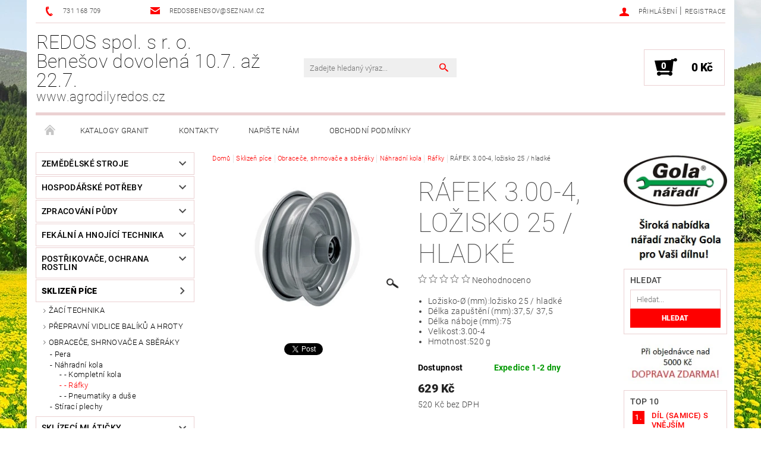

--- FILE ---
content_type: text/html; charset=utf-8
request_url: https://www.agrodilyredos.cz/rafky/rafek-3-00-4--lozisko-25-hladke/
body_size: 25461
content:
<!DOCTYPE html>
<html id="css" xml:lang='cs' lang='cs' class="external-fonts-loaded">
    <head>
        <link rel="preconnect" href="https://cdn.myshoptet.com" /><link rel="dns-prefetch" href="https://cdn.myshoptet.com" /><link rel="preload" href="https://cdn.myshoptet.com/prj/dist/master/cms/libs/jquery/jquery-1.11.3.min.js" as="script" />        <script>
dataLayer = [];
dataLayer.push({'shoptet' : {
    "pageId": 1285,
    "pageType": "productDetail",
    "currency": "CZK",
    "currencyInfo": {
        "decimalSeparator": ",",
        "exchangeRate": 1,
        "priceDecimalPlaces": 0,
        "symbol": "K\u010d",
        "symbolLeft": 0,
        "thousandSeparator": " "
    },
    "language": "cs",
    "projectId": 89006,
    "product": {
        "id": 5080,
        "guid": "8e26893c-2d55-11e6-8a3b-0cc47a6c92bc",
        "hasVariants": false,
        "codes": [
            {
                "code": 81000021
            }
        ],
        "code": "81000021",
        "name": "R\u00c1FEK 3.00-4, lo\u017eisko 25 \/ hladk\u00e9",
        "appendix": "",
        "weight": 0,
        "manufacturer": "Granit",
        "manufacturerGuid": "1EF53322E58D619AA0F4DA0BA3DED3EE",
        "currentCategory": "Sklize\u0148 p\u00edce | Obrace\u010de, shrnova\u010de a sb\u011br\u00e1ky | N\u00e1hradn\u00ed kola | R\u00e1fky",
        "currentCategoryGuid": "bc087c1a-2d52-11e6-8a3b-0cc47a6c92bc",
        "defaultCategory": "Sklize\u0148 p\u00edce | Obrace\u010de, shrnova\u010de a sb\u011br\u00e1ky | N\u00e1hradn\u00ed kola | R\u00e1fky",
        "defaultCategoryGuid": "bc087c1a-2d52-11e6-8a3b-0cc47a6c92bc",
        "currency": "CZK",
        "priceWithVat": 629
    },
    "cartInfo": {
        "id": null,
        "freeShipping": false,
        "freeShippingFrom": 5000,
        "leftToFreeGift": {
            "formattedPrice": "0 K\u010d",
            "priceLeft": 0
        },
        "freeGift": false,
        "leftToFreeShipping": {
            "priceLeft": 5000,
            "dependOnRegion": 0,
            "formattedPrice": "5 000 K\u010d"
        },
        "discountCoupon": [],
        "getNoBillingShippingPrice": {
            "withoutVat": 0,
            "vat": 0,
            "withVat": 0
        },
        "cartItems": [],
        "taxMode": "ORDINARY"
    },
    "cart": [],
    "customer": {
        "priceRatio": 1,
        "priceListId": 1,
        "groupId": null,
        "registered": false,
        "mainAccount": false
    }
}});
</script>

        <meta http-equiv="content-type" content="text/html; charset=utf-8" />
        <title>RÁFEK 3.00-4, ložisko 25 / hladké - REDOS spol. s r. o. Benešov dovolená 10.7. až 22.7.</title>

        <meta name="viewport" content="width=device-width, initial-scale=1.0" />
        <meta name="format-detection" content="telephone=no" />

        
            <meta property="og:type" content="website"><meta property="og:site_name" content="agrodilyredos.cz"><meta property="og:url" content="https://www.agrodilyredos.cz/rafky/rafek-3-00-4--lozisko-25-hladke/"><meta property="og:title" content="RÁFEK 3.00-4, ložisko 25 / hladké - REDOS spol. s r. o. Benešov dovolená 10.7. až 22.7."><meta name="author" content="REDOS spol. s r. o. Benešov dovolená 10.7. až 22.7."><meta name="web_author" content="Shoptet.cz"><meta name="dcterms.rightsHolder" content="www.agrodilyredos.cz"><meta name="robots" content="index,follow"><meta property="og:description" content="RÁFEK 3.00-4, ložisko 25 / hladké. 
Ložisko-Ø (mm):ložisko 25 / hladké
Délka zapuštění (mm):37,5/ 37,5
Délka náboje (mm):75
Velikost:3.00-4
Hmotnost:520 g
"><meta name="description" content="RÁFEK 3.00-4, ložisko 25 / hladké. 
Ložisko-Ø (mm):ložisko 25 / hladké
Délka zapuštění (mm):37,5/ 37,5
Délka náboje (mm):75
Velikost:3.00-4
Hmotnost:520 g
"><meta name="google-site-verification" content="_-31TB721_eyVAwZQZw6glq0sfw4fM1JozWy3pIWtlw"><meta property="og:image" content="https://cdn.myshoptet.com/usr/www.agrodilyredos.cz/user/shop/big/5080_rafek-3-00-4--lozisko-25-hladke.jpg?64006891"><meta property="product:price:amount" content="629"><meta property="product:price:currency" content="CZK">
        


        
        <noscript>
            <style media="screen">
                #category-filter-hover {
                    display: block !important;
                }
            </style>
        </noscript>
        
    <link href="https://cdn.myshoptet.com/prj/dist/master/cms/templates/frontend_templates/shared/css/font-face/roboto.css" rel="stylesheet"><link href="https://cdn.myshoptet.com/prj/dist/master/shop/dist/font-shoptet-05.css.5fd2e4de7b3b9cde3d11.css" rel="stylesheet">    <script>
        var oldBrowser = false;
    </script>
    <!--[if lt IE 9]>
        <script src="https://cdnjs.cloudflare.com/ajax/libs/html5shiv/3.7.3/html5shiv.js"></script>
        <script>
            var oldBrowser = '<strong>Upozornění!</strong> Používáte zastaralý prohlížeč, který již není podporován. Prosím <a href="https://www.whatismybrowser.com/" target="_blank" rel="nofollow">aktualizujte svůj prohlížeč</a> a zvyšte své UX.';
        </script>
    <![endif]-->

        <style>:root {--color-primary: #fe0000;--color-primary-h: 0;--color-primary-s: 100%;--color-primary-l: 50%;--color-primary-hover: #484848;--color-primary-hover-h: 0;--color-primary-hover-s: 0%;--color-primary-hover-l: 28%;--color-secondary: #000000;--color-secondary-h: 0;--color-secondary-s: 0%;--color-secondary-l: 0%;--color-secondary-hover: #ebd1d2;--color-secondary-hover-h: 358;--color-secondary-hover-s: 39%;--color-secondary-hover-l: 87%;--color-tertiary: #000000;--color-tertiary-h: 0;--color-tertiary-s: 0%;--color-tertiary-l: 0%;--color-tertiary-hover: #000000;--color-tertiary-hover-h: 0;--color-tertiary-hover-s: 0%;--color-tertiary-hover-l: 0%;--color-header-background: #ffffff;--template-font: "Roboto";--template-headings-font: "Roboto";--header-background-url: url("[data-uri]");--cookies-notice-background: #1A1937;--cookies-notice-color: #F8FAFB;--cookies-notice-button-hover: #f5f5f5;--cookies-notice-link-hover: #27263f;--templates-update-management-preview-mode-content: "Náhled aktualizací šablony je aktivní pro váš prohlížeč."}</style>

        <style>:root {--logo-x-position: 0px;--logo-y-position: 0px;--front-image-x-position: 0px;--front-image-y-position: 0px;}</style>

        <link href="https://cdn.myshoptet.com/prj/dist/master/shop/dist/main-05.css.1b62aa3d069f1dba0ebf.css" rel="stylesheet" media="screen" />

        <link rel="stylesheet" href="https://cdn.myshoptet.com/prj/dist/master/cms/templates/frontend_templates/_/css/print.css" media="print" />
                            <link rel="shortcut icon" href="/favicon.ico" type="image/x-icon" />
                                    <link rel="canonical" href="https://www.agrodilyredos.cz/rafky/rafek-3-00-4--lozisko-25-hladke/" />
        
        
        
        
                
                            <style>
                    /* custom background */
                    #main-wrapper {
                                                                            background-position: top center !important;
                            background-repeat: no-repeat !important;
                                                                            background-attachment: fixed !important;
                                                                            background-image: url('https://cdn.myshoptet.com/usr/www.agrodilyredos.cz/user/frontend_backgrounds/xy.jpg') !important;
                                            }
                </style>
                    
                <script>var shoptet = shoptet || {};shoptet.abilities = {"about":{"generation":2,"id":"05"},"config":{"category":{"product":{"image_size":"detail_alt_1"}},"navigation_breakpoint":991,"number_of_active_related_products":2,"product_slider":{"autoplay":false,"autoplay_speed":3000,"loop":true,"navigation":true,"pagination":true,"shadow_size":0}},"elements":{"recapitulation_in_checkout":true},"feature":{"directional_thumbnails":false,"extended_ajax_cart":false,"extended_search_whisperer":false,"fixed_header":false,"images_in_menu":false,"product_slider":false,"simple_ajax_cart":true,"smart_labels":false,"tabs_accordion":false,"tabs_responsive":false,"top_navigation_menu":false,"user_action_fullscreen":false}};shoptet.design = {"template":{"name":"Rock","colorVariant":"Five"},"layout":{"homepage":"catalog3","subPage":"catalog3","productDetail":"catalog3"},"colorScheme":{"conversionColor":"#000000","conversionColorHover":"#ebd1d2","color1":"#fe0000","color2":"#484848","color3":"#000000","color4":"#000000"},"fonts":{"heading":"Roboto","text":"Roboto"},"header":{"backgroundImage":"https:\/\/www.agrodilyredos.czdata:image\/gif;base64,R0lGODlhAQABAIAAAAAAAP\/\/\/yH5BAEAAAAALAAAAAABAAEAAAIBRAA7","image":null,"logo":null,"color":"#ffffff"},"background":{"enabled":true,"color":{"enabled":false,"color":"#cbcefb"},"image":{"url":"https:\/\/www.agrodilyredos.czuser\/frontend_backgrounds\/xy.jpg","attachment":"fixed","position":"center"}}};shoptet.config = {};shoptet.events = {};shoptet.runtime = {};shoptet.content = shoptet.content || {};shoptet.updates = {};shoptet.messages = [];shoptet.messages['lightboxImg'] = "Obrázek";shoptet.messages['lightboxOf'] = "z";shoptet.messages['more'] = "Více";shoptet.messages['cancel'] = "Zrušit";shoptet.messages['removedItem'] = "Položka byla odstraněna z košíku.";shoptet.messages['discountCouponWarning'] = "Zapomněli jste uplatnit slevový kupón. Pro pokračování jej uplatněte pomocí tlačítka vedle vstupního pole, nebo jej smažte.";shoptet.messages['charsNeeded'] = "Prosím, použijte minimálně 3 znaky!";shoptet.messages['invalidCompanyId'] = "Neplané IČ, povoleny jsou pouze číslice";shoptet.messages['needHelp'] = "Potřebujete pomoc?";shoptet.messages['showContacts'] = "Zobrazit kontakty";shoptet.messages['hideContacts'] = "Skrýt kontakty";shoptet.messages['ajaxError'] = "Došlo k chybě; obnovte prosím stránku a zkuste to znovu.";shoptet.messages['variantWarning'] = "Zvolte prosím variantu produktu.";shoptet.messages['chooseVariant'] = "Zvolte variantu";shoptet.messages['unavailableVariant'] = "Tato varianta není dostupná a není možné ji objednat.";shoptet.messages['withVat'] = "včetně DPH";shoptet.messages['withoutVat'] = "bez DPH";shoptet.messages['toCart'] = "Do košíku";shoptet.messages['emptyCart'] = "Prázdný košík";shoptet.messages['change'] = "Změnit";shoptet.messages['chosenBranch'] = "Zvolená pobočka";shoptet.messages['validatorRequired'] = "Povinné pole";shoptet.messages['validatorEmail'] = "Prosím vložte platnou e-mailovou adresu";shoptet.messages['validatorUrl'] = "Prosím vložte platnou URL adresu";shoptet.messages['validatorDate'] = "Prosím vložte platné datum";shoptet.messages['validatorNumber'] = "Vložte číslo";shoptet.messages['validatorDigits'] = "Prosím vložte pouze číslice";shoptet.messages['validatorCheckbox'] = "Zadejte prosím všechna povinná pole";shoptet.messages['validatorConsent'] = "Bez souhlasu nelze odeslat.";shoptet.messages['validatorPassword'] = "Hesla se neshodují";shoptet.messages['validatorInvalidPhoneNumber'] = "Vyplňte prosím platné telefonní číslo bez předvolby.";shoptet.messages['validatorInvalidPhoneNumberSuggestedRegion'] = "Neplatné číslo — navržený region: %1";shoptet.messages['validatorInvalidCompanyId'] = "Neplatné IČ, musí být ve tvaru jako %1";shoptet.messages['validatorFullName'] = "Nezapomněli jste příjmení?";shoptet.messages['validatorHouseNumber'] = "Prosím zadejte správné číslo domu";shoptet.messages['validatorZipCode'] = "Zadané PSČ neodpovídá zvolené zemi";shoptet.messages['validatorShortPhoneNumber'] = "Telefonní číslo musí mít min. 8 znaků";shoptet.messages['choose-personal-collection'] = "Prosím vyberte místo doručení u osobního odběru, není zvoleno.";shoptet.messages['choose-external-shipping'] = "Upřesněte prosím vybraný způsob dopravy";shoptet.messages['choose-ceska-posta'] = "Pobočka České Pošty není určena, zvolte prosím některou";shoptet.messages['choose-hupostPostaPont'] = "Pobočka Maďarské pošty není vybrána, zvolte prosím nějakou";shoptet.messages['choose-postSk'] = "Pobočka Slovenské pošty není zvolena, vyberte prosím některou";shoptet.messages['choose-ulozenka'] = "Pobočka Uloženky nebyla zvolena, prosím vyberte některou";shoptet.messages['choose-zasilkovna'] = "Pobočka Zásilkovny nebyla zvolena, prosím vyberte některou";shoptet.messages['choose-ppl-cz'] = "Pobočka PPL ParcelShop nebyla vybrána, vyberte prosím jednu";shoptet.messages['choose-glsCz'] = "Pobočka GLS ParcelShop nebyla zvolena, prosím vyberte některou";shoptet.messages['choose-dpd-cz'] = "Ani jedna z poboček služby DPD Parcel Shop nebyla zvolená, prosím vyberte si jednu z možností.";shoptet.messages['watchdogType'] = "Je zapotřebí vybrat jednu z možností u sledování produktu.";shoptet.messages['watchdog-consent-required'] = "Musíte zaškrtnout všechny povinné souhlasy";shoptet.messages['watchdogEmailEmpty'] = "Prosím vyplňte e-mail";shoptet.messages['privacyPolicy'] = 'Musíte souhlasit s ochranou osobních údajů';shoptet.messages['amountChanged'] = '(množství bylo změněno)';shoptet.messages['unavailableCombination'] = 'Není k dispozici v této kombinaci';shoptet.messages['specifyShippingMethod'] = 'Upřesněte dopravu';shoptet.messages['PIScountryOptionMoreBanks'] = 'Možnost platby z %1 bank';shoptet.messages['PIScountryOptionOneBank'] = 'Možnost platby z 1 banky';shoptet.messages['PIScurrencyInfoCZK'] = 'V měně CZK lze zaplatit pouze prostřednictvím českých bank.';shoptet.messages['PIScurrencyInfoHUF'] = 'V měně HUF lze zaplatit pouze prostřednictvím maďarských bank.';shoptet.messages['validatorVatIdWaiting'] = "Ověřujeme";shoptet.messages['validatorVatIdValid'] = "Ověřeno";shoptet.messages['validatorVatIdInvalid'] = "DIČ se nepodařilo ověřit, i přesto můžete objednávku dokončit";shoptet.messages['validatorVatIdInvalidOrderForbid'] = "Zadané DIČ nelze nyní ověřit, protože služba ověřování je dočasně nedostupná. Zkuste opakovat zadání později, nebo DIČ vymažte s vaši objednávku dokončete v režimu OSS. Případně kontaktujte prodejce.";shoptet.messages['validatorVatIdInvalidOssRegime'] = "Zadané DIČ nemůže být ověřeno, protože služba ověřování je dočasně nedostupná. Vaše objednávka bude dokončena v režimu OSS. Případně kontaktujte prodejce.";shoptet.messages['previous'] = "Předchozí";shoptet.messages['next'] = "Následující";shoptet.messages['close'] = "Zavřít";shoptet.messages['imageWithoutAlt'] = "Tento obrázek nemá popisek";shoptet.messages['newQuantity'] = "Nové množství:";shoptet.messages['currentQuantity'] = "Aktuální množství:";shoptet.messages['quantityRange'] = "Prosím vložte číslo v rozmezí %1 a %2";shoptet.messages['skipped'] = "Přeskočeno";shoptet.messages.validator = {};shoptet.messages.validator.nameRequired = "Zadejte jméno a příjmení.";shoptet.messages.validator.emailRequired = "Zadejte e-mailovou adresu (např. jan.novak@example.com).";shoptet.messages.validator.phoneRequired = "Zadejte telefonní číslo.";shoptet.messages.validator.messageRequired = "Napište komentář.";shoptet.messages.validator.descriptionRequired = shoptet.messages.validator.messageRequired;shoptet.messages.validator.captchaRequired = "Vyplňte bezpečnostní kontrolu.";shoptet.messages.validator.consentsRequired = "Potvrďte svůj souhlas.";shoptet.messages.validator.scoreRequired = "Zadejte počet hvězdiček.";shoptet.messages.validator.passwordRequired = "Zadejte heslo, které bude obsahovat min. 4 znaky.";shoptet.messages.validator.passwordAgainRequired = shoptet.messages.validator.passwordRequired;shoptet.messages.validator.currentPasswordRequired = shoptet.messages.validator.passwordRequired;shoptet.messages.validator.birthdateRequired = "Zadejte datum narození.";shoptet.messages.validator.billFullNameRequired = "Zadejte jméno a příjmení.";shoptet.messages.validator.deliveryFullNameRequired = shoptet.messages.validator.billFullNameRequired;shoptet.messages.validator.billStreetRequired = "Zadejte název ulice.";shoptet.messages.validator.deliveryStreetRequired = shoptet.messages.validator.billStreetRequired;shoptet.messages.validator.billHouseNumberRequired = "Zadejte číslo domu.";shoptet.messages.validator.deliveryHouseNumberRequired = shoptet.messages.validator.billHouseNumberRequired;shoptet.messages.validator.billZipRequired = "Zadejte PSČ.";shoptet.messages.validator.deliveryZipRequired = shoptet.messages.validator.billZipRequired;shoptet.messages.validator.billCityRequired = "Zadejte název města.";shoptet.messages.validator.deliveryCityRequired = shoptet.messages.validator.billCityRequired;shoptet.messages.validator.companyIdRequired = "Zadejte IČ.";shoptet.messages.validator.vatIdRequired = "Zadejte DIČ.";shoptet.messages.validator.billCompanyRequired = "Zadejte název společnosti.";shoptet.messages['loading'] = "Načítám…";shoptet.messages['stillLoading'] = "Stále načítám…";shoptet.messages['loadingFailed'] = "Načtení se nezdařilo. Zkuste to znovu.";shoptet.messages['productsSorted'] = "Produkty seřazeny.";shoptet.messages['formLoadingFailed'] = "Formulář se nepodařilo načíst. Zkuste to prosím znovu.";shoptet.messages.moreInfo = "Více informací";shoptet.config.orderingProcess = {active: false,step: false};shoptet.config.documentsRounding = '3';shoptet.config.documentPriceDecimalPlaces = '0';shoptet.config.thousandSeparator = ' ';shoptet.config.decSeparator = ',';shoptet.config.decPlaces = '0';shoptet.config.decPlacesSystemDefault = '2';shoptet.config.currencySymbol = 'Kč';shoptet.config.currencySymbolLeft = '0';shoptet.config.defaultVatIncluded = 1;shoptet.config.defaultProductMaxAmount = 9999;shoptet.config.inStockAvailabilityId = -1;shoptet.config.defaultProductMaxAmount = 9999;shoptet.config.inStockAvailabilityId = -1;shoptet.config.cartActionUrl = '/action/Cart';shoptet.config.advancedOrderUrl = '/action/Cart/GetExtendedOrder/';shoptet.config.cartContentUrl = '/action/Cart/GetCartContent/';shoptet.config.stockAmountUrl = '/action/ProductStockAmount/';shoptet.config.addToCartUrl = '/action/Cart/addCartItem/';shoptet.config.removeFromCartUrl = '/action/Cart/deleteCartItem/';shoptet.config.updateCartUrl = '/action/Cart/setCartItemAmount/';shoptet.config.addDiscountCouponUrl = '/action/Cart/addDiscountCoupon/';shoptet.config.setSelectedGiftUrl = '/action/Cart/setSelectedGift/';shoptet.config.rateProduct = '/action/ProductDetail/RateProduct/';shoptet.config.customerDataUrl = '/action/OrderingProcess/step2CustomerAjax/';shoptet.config.registerUrl = '/registrace/';shoptet.config.agreementCookieName = 'site-agreement';shoptet.config.cookiesConsentUrl = '/action/CustomerCookieConsent/';shoptet.config.cookiesConsentIsActive = 0;shoptet.config.cookiesConsentOptAnalytics = 'analytics';shoptet.config.cookiesConsentOptPersonalisation = 'personalisation';shoptet.config.cookiesConsentOptNone = 'none';shoptet.config.cookiesConsentRefuseDuration = 7;shoptet.config.cookiesConsentName = 'CookiesConsent';shoptet.config.agreementCookieExpire = 30;shoptet.config.cookiesConsentSettingsUrl = '/cookies-settings/';shoptet.config.fonts = {"google":{"attributes":"100,300,400,500,700,900:latin-ext","families":["Roboto"],"urls":["https:\/\/cdn.myshoptet.com\/prj\/dist\/master\/cms\/templates\/frontend_templates\/shared\/css\/font-face\/roboto.css"]},"custom":{"families":["shoptet"],"urls":["https:\/\/cdn.myshoptet.com\/prj\/dist\/master\/shop\/dist\/font-shoptet-05.css.5fd2e4de7b3b9cde3d11.css"]}};shoptet.config.mobileHeaderVersion = '1';shoptet.config.fbCAPIEnabled = false;shoptet.config.fbPixelEnabled = false;shoptet.config.fbCAPIUrl = '/action/FacebookCAPI/';shoptet.config.initApplePaySdk = false;shoptet.content.regexp = /strana-[0-9]+[\/]/g;shoptet.content.colorboxHeader = '<div class="colorbox-html-content">';shoptet.content.colorboxFooter = '</div>';shoptet.customer = {};shoptet.csrf = shoptet.csrf || {};shoptet.csrf.token = 'csrf_zJNccUQB5cafb4ce2b544ccc';shoptet.csrf.invalidTokenModal = '<div><h2>Přihlaste se prosím znovu</h2><p>Omlouváme se, ale Váš CSRF token pravděpodobně vypršel. Abychom mohli udržet Vaši bezpečnost na co největší úrovni potřebujeme, abyste se znovu přihlásili.</p><p>Děkujeme za pochopení.</p><div><a href="/login/?backTo=%2Frafky%2Frafek-3-00-4--lozisko-25-hladke%2F">Přihlášení</a></div></div> ';shoptet.csrf.formsSelector = 'csrf-enabled';shoptet.csrf.submitListener = true;shoptet.csrf.validateURL = '/action/ValidateCSRFToken/Index/';shoptet.csrf.refreshURL = '/action/RefreshCSRFTokenNew/Index/';shoptet.csrf.enabled = true;shoptet.config.googleAnalytics ||= {};shoptet.config.googleAnalytics.isGa4Enabled = true;shoptet.config.googleAnalytics.route ||= {};shoptet.config.googleAnalytics.route.ua = "UA";shoptet.config.googleAnalytics.route.ga4 = "GA4";shoptet.config.ums_a11y_category_page = true;shoptet.config.discussion_rating_forms = false;shoptet.config.ums_forms_redesign = false;shoptet.config.showPriceWithoutVat = '';shoptet.config.ums_a11y_login = true;</script>
        <script src="https://cdn.myshoptet.com/prj/dist/master/cms/libs/jquery/jquery-1.11.3.min.js"></script><script src="https://cdn.myshoptet.com/prj/dist/master/cms/libs/jquery/jquery-migrate-1.4.1.min.js"></script><script src="https://cdn.myshoptet.com/prj/dist/master/cms/libs/jquery/jquery-ui-1.8.24.min.js"></script>
    <script src="https://cdn.myshoptet.com/prj/dist/master/shop/dist/main-05.js.8c719cec2608516bd9d7.js"></script>
<script src="https://cdn.myshoptet.com/prj/dist/master/shop/dist/shared-2g.js.3c6f47c67255a0981723.js"></script><script src="https://cdn.myshoptet.com/prj/dist/master/cms/libs/jqueryui/i18n/datepicker-cs.js"></script><script>if (window.self !== window.top) {const script = document.createElement('script');script.type = 'module';script.src = "https://cdn.myshoptet.com/prj/dist/master/shop/dist/editorPreview.js.e7168e827271d1c16a1d.js";document.body.appendChild(script);}</script>        <script>
            jQuery.extend(jQuery.cybergenicsFormValidator.messages, {
                required: "Povinné pole",
                email: "Prosím vložte platnou e-mailovou adresu",
                url: "Prosím vložte platnou URL adresu",
                date: "Prosím vložte platné datum",
                number: "Vložte číslo",
                digits: "Prosím vložte pouze číslice",
                checkbox: "Zadejte prosím všechna povinná pole",
                validatorConsent: "Bez souhlasu nelze odeslat.",
                password: "Hesla se neshodují",
                invalidPhoneNumber: "Vyplňte prosím platné telefonní číslo bez předvolby.",
                invalidCompanyId: 'Nevalidní IČ, musí mít přesně 8 čísel (před kratší IČ lze dát nuly)',
                fullName: "Nezapomněli jste příjmení?",
                zipCode: "Zadané PSČ neodpovídá zvolené zemi",
                houseNumber: "Prosím zadejte správné číslo domu",
                shortPhoneNumber: "Telefonní číslo musí mít min. 8 znaků",
                privacyPolicy: "Musíte souhlasit s ochranou osobních údajů"
            });
        </script>
                                    
                
        
        <!-- User include -->
                
        <!-- /User include -->
                                <!-- Global site tag (gtag.js) - Google Analytics -->
    <script async src="https://www.googletagmanager.com/gtag/js?id=UA-77379548-1"></script>
    <script>
        
        window.dataLayer = window.dataLayer || [];
        function gtag(){dataLayer.push(arguments);}
        

        
        gtag('js', new Date());

                gtag('config', 'UA-77379548-1', { 'groups': "UA" });
        
        
                gtag('config', 'AW-860564060');
        
        
        
        
        
        
                gtag('set', 'currency', 'CZK');

        gtag('event', 'view_item', {
            "send_to": "UA",
            "items": [
                {
                    "id": "81000021",
                    "name": "R\u00c1FEK 3.00-4, lo\u017eisko 25 \/ hladk\u00e9",
                    "category": "Sklize\u0148 p\u00edce \/ Obrace\u010de, shrnova\u010de a sb\u011br\u00e1ky \/ N\u00e1hradn\u00ed kola \/ R\u00e1fky",
                                        "brand": "Granit",
                                                            "price": 520
                }
            ]
        });
        
        
        
        
        
        
        
        
        
        
        
        
        document.addEventListener('DOMContentLoaded', function() {
            if (typeof shoptet.tracking !== 'undefined') {
                for (var id in shoptet.tracking.bannersList) {
                    gtag('event', 'view_promotion', {
                        "send_to": "UA",
                        "promotions": [
                            {
                                "id": shoptet.tracking.bannersList[id].id,
                                "name": shoptet.tracking.bannersList[id].name,
                                "position": shoptet.tracking.bannersList[id].position
                            }
                        ]
                    });
                }
            }

            shoptet.consent.onAccept(function(agreements) {
                if (agreements.length !== 0) {
                    console.debug('gtag consent accept');
                    var gtagConsentPayload =  {
                        'ad_storage': agreements.includes(shoptet.config.cookiesConsentOptPersonalisation)
                            ? 'granted' : 'denied',
                        'analytics_storage': agreements.includes(shoptet.config.cookiesConsentOptAnalytics)
                            ? 'granted' : 'denied',
                                                                                                'ad_user_data': agreements.includes(shoptet.config.cookiesConsentOptPersonalisation)
                            ? 'granted' : 'denied',
                        'ad_personalization': agreements.includes(shoptet.config.cookiesConsentOptPersonalisation)
                            ? 'granted' : 'denied',
                        };
                    console.debug('update consent data', gtagConsentPayload);
                    gtag('consent', 'update', gtagConsentPayload);
                    dataLayer.push(
                        { 'event': 'update_consent' }
                    );
                }
            });
        });
    </script>

                
                                <script>
    (function(t, r, a, c, k, i, n, g) { t['ROIDataObject'] = k;
    t[k]=t[k]||function(){ (t[k].q=t[k].q||[]).push(arguments) },t[k].c=i;n=r.createElement(a),
    g=r.getElementsByTagName(a)[0];n.async=1;n.src=c;g.parentNode.insertBefore(n,g)
    })(window, document, 'script', '//www.heureka.cz/ocm/sdk.js?source=shoptet&version=2&page=product_detail', 'heureka', 'cz');

    heureka('set_user_consent', 1);
</script>
                    </head>
    <body class="desktop id-1285 in-rafky template-05 type-product type-detail page-detail ajax-add-to-cart">
    
        <div id="fb-root"></div>
        <script>
            window.fbAsyncInit = function() {
                FB.init({
                    autoLogAppEvents : true,
                    xfbml            : true,
                    version          : 'v24.0'
                });
            };
        </script>
        <script async defer crossorigin="anonymous" src="https://connect.facebook.net/cs_CZ/sdk.js#xfbml=1&version=v24.0"></script>
    
        
    
    <div id="main-wrapper">
        <div id="main-wrapper-in" class="large-12 medium-12 small-12">
            <div id="main" class="large-12 medium-12 small-12 row">

                

                <div id="header" class="large-12 medium-12 small-12 columns">
                    <header id="header-in" class="large-12 medium-12 small-12 row collapse">
                        
<div class="row header-info">
        
        <div class="large-4 medium-6 small-12 columns">

            <div class="row collapse header-contacts">
                                                                                        <div class="large-6 medium-6 small-6 header-phone columns left">
                        <a href="tel:731168709" title="Telefon"><span>731 168 709</span></a>
                    </div>
                                                    <div class="large-6 medium-6 small-6 header-email columns left">
                                                    <a href="mailto:redosbenesov@seznam.cz"><span>redosbenesov@seznam.cz</span></a>
                                            </div>
                            </div>
        </div>
    
    <div class="large-8 medium-8 small-12 left top-links-holder">
                                <div id="top-links">
            <span class="responsive-mobile-visible responsive-all-hidden box-account-links-trigger-wrap">
                <span class="box-account-links-trigger"></span>
            </span>
            <ul class="responsive-mobile-hidden box-account-links list-inline list-reset">
                
                                                                                                        <li>
                                    <a class="icon-account-login" href="/login/?backTo=%2Frafky%2Frafek-3-00-4--lozisko-25-hladke%2F" title="Přihlášení" data-testid="signin" rel="nofollow"><span>Přihlášení</span></a>
                                </li>
                                <li>
                                    <span class="responsive-mobile-hidden"> |</span>
                                    <a href="/registrace/" title="Registrace" data-testid="headerSignup" rel="nofollow">Registrace</a>
                                </li>
                                                                                        
            </ul>
        </div>
    </div>
</div>
<div class="header-center row">
    
    <div class="large-4 medium-4 small-6">
                                <a href="/" title="REDOS spol. s r. o. Benešov dovolená 10.7. až 22.7." id="logo" class="text-logo" data-testid="linkWebsiteLogo">REDOS spol. s r. o. Benešov dovolená 10.7. až 22.7.<small id="motto">www.agrodilyredos.cz</small></a>
    </div>
    
    <div class="large-4 medium-4 small-12">
                <div class="searchform large-8 medium-12 small-12" itemscope itemtype="https://schema.org/WebSite">
            <meta itemprop="headline" content="Ráfky"/>
<meta itemprop="url" content="https://www.agrodilyredos.cz"/>
        <meta itemprop="text" content="RÁFEK 3.00-4, ložisko 25 / hladké. Ložisko-Ø (mm):ložisko 25 / hladké Délka zapuštění (mm):37,5/ 37,5 Délka náboje (mm):75 Velikost:3.00-4 Hmotnost:520 g "/>

            <form class="search-whisperer-wrap-v1 search-whisperer-wrap" action="/action/ProductSearch/prepareString/" method="post" itemprop="potentialAction" itemscope itemtype="https://schema.org/SearchAction" data-testid="searchForm">
                <fieldset>
                    <meta itemprop="target" content="https://www.agrodilyredos.cz/vyhledavani/?string={string}"/>
                    <div class="large-10 medium-8 small-10 left">
                        <input type="hidden" name="language" value="cs" />
                        <input type="search" name="string" itemprop="query-input" class="s-word" placeholder="Zadejte hledaný výraz..." autocomplete="off" data-testid="searchInput" />
                    </div>
                    <div class="tar large-2 medium-4 small-2 left">
                        <input type="submit" value="Hledat" class="b-search" data-testid="searchBtn" />
                    </div>
                    <div class="search-whisperer-container-js"></div>
                    <div class="search-notice large-12 medium-12 small-12" data-testid="searchMsg">Prosím, použijte minimálně 3 znaky!</div>
                </fieldset>
            </form>
        </div>
    </div>
    
    <div class="large-4 medium-4 small-6 tar">
                                
                        <div class="place-cart-here">
                <div id="header-cart-wrapper" class="header-cart-wrapper menu-element-wrap">
    <a href="/kosik/" id="header-cart" class="header-cart" data-testid="headerCart" rel="nofollow">
        
        
    <strong class="header-cart-count" data-testid="headerCartCount">
        <span>
                            0
                    </span>
    </strong>

        <strong class="header-cart-price" data-testid="headerCartPrice">
            0 Kč
        </strong>
    </a>

    <div id="cart-recapitulation" class="cart-recapitulation menu-element-submenu align-right hover-hidden" data-testid="popupCartWidget">
                    <div class="cart-reca-single darken tac" data-testid="cartTitle">
                Váš nákupní košík je prázdný            </div>
            </div>
</div>
            </div>
            </div>
    
</div>

             <nav id="menu" class="large-12 medium-12 small-12"><ul class="inline-list list-inline valign-top-inline left"><li class="first-line"><a href="/" id="a-home" data-testid="headerMenuItem">Úvodní stránka</a></li><li class="menu-item-712 navigation-submenu-trigger-wrap icon-menu-arrow-wrap">    <a href="/katalogy-granit/"  data-testid="headerMenuItem">
        Katalogy Granit
    </a>
</li><li class="menu-item-29">    <a href="/kontakty/"  data-testid="headerMenuItem">
        Kontakty
    </a>
</li><li class="menu-item--6">    <a href="/napiste-nam/"  data-testid="headerMenuItem">
        Napište nám
    </a>
</li><li class="menu-item-39">    <a href="/obchodni-podminky/"  data-testid="headerMenuItem">
        Obchodní podmínky
    </a>
</li></ul><div id="menu-helper-wrapper"><div id="menu-helper" data-testid="hamburgerMenu">&nbsp;</div><ul id="menu-helper-box"></ul></div></nav>

<script>
$(document).ready(function() {
    checkSearchForm($('.searchform'), "Prosím, použijte minimálně 3 znaky!");
});
var userOptions = {
    carousel : {
        stepTimer : 5000,
        fadeTimer : 800
    }
};
</script>


                    </header>
                </div>
                <div id="main-in" class="large-12 medium-12 small-12 columns">
                    <div id="main-in-in" class="large-12 medium-12 small-12">
                        
                        <div id="content" class="large-12 medium-12 small-12 row">
                            
                                                                    <aside id="column-l" class="large-3 medium-3 small-12 columns sidebar">
                                        <div id="column-l-in">
                                                                                                                                                <div class="box-even">
                        
<div id="categories">
                        <div class="categories cat-01 expandable" id="cat-1522">
                <div class="topic"><a href="/zemedelske-stroje/">ZEMĚDĚLSKÉ STROJE</a></div>
        
<ul >
                <li class="expandable"><a href="/stroje-pro-zpracovani-pudy/" title="Stroje pro zpracování půdy">Stroje pro zpracování půdy</a>
            </li>             <li class="expandable"><a href="/stroje-pro-seti-a-sazeni/" title="Stroje pro setí a sázení">Stroje pro setí a sázení</a>
            </li>             <li ><a href="/fekalni-vozy/" title="Fekální vozy">Fekální vozy</a>
            </li>             <li ><a href="/napajecky-a-cisterny-na-pitnou-vodu/" title="Napáječky a cisterny na pitnou vodu">Napáječky a cisterny na pitnou vodu</a>
            </li>             <li class="expandable"><a href="/ochrana-a-hnojeni/" title="Ochrana a hnojení">Ochrana a hnojení</a>
            </li>             <li class="expandable"><a href="/sklizen-picnin/" title="Sklizeň pícnin">Sklizeň pícnin</a>
            </li>             <li class="expandable"><a href="/transportni-technika/" title="Transportní technika">Transportní technika</a>
            </li>     </ul> 
    </div>
            <div class="categories cat-02 expandable" id="cat-713">
                <div class="topic"><a href="/hospodarske-potreby/">Hospodářské potřeby</a></div>
        
<ul >
                <li class="expandable expanded"><a href="/elektricke-ohradniky/" title="Elektrické ohradníky">Elektrické ohradníky</a>
                                    <ul class="expanded">
                                                <li class="expandable"><a href="/zdroje/" title="Zdroje">Zdroje</a>
                                                                <ul class="expanded">
                                                                                <li ><a href="/sitove/" title="Síťové">- Síťové</a>
                                                                                                                    </li>
                                                            <li ><a href="/bateriove/" title="Bateriové">- Bateriové</a>
                                                                                                                    </li>
                                                            <li ><a href="/kombinovane/" title="Kombinované">- Kombinované</a>
                                                                                                                    </li>
                                    </ul>	                                            </li>                                     <li ><a href="/prislusenstvi-k-ohradnikum/" title="Příslušenství k ohradníkům">Příslušenství k ohradníkům</a>
                                                            </li>                                     <li class="expandable"><a href="/elektricke-vodice/" title="Elektrické vodiče">Elektrické vodiče</a>
                                                                <ul class="expanded">
                                                                                <li ><a href="/pet-lanka/" title="Pet Lanka">- Pet Lanka</a>
                                                                                                                    </li>
                                                            <li ><a href="/pp-lanka/" title="PP Lanka">- PP Lanka</a>
                                                                                                                    </li>
                                                            <li ><a href="/pasky-10mm/" title="Pásky 10mm">- Pásky 10mm</a>
                                                                                                                    </li>
                                                            <li ><a href="/pasky-20mm/" title="Pásky 20mm">- Pásky 20mm</a>
                                                                                                                    </li>
                                                            <li ><a href="/pasky-40mm/" title="Pásky 40mm">- Pásky 40mm</a>
                                                                                                                    </li>
                                    </ul>	                                            </li>                     </ul>                     </li>             <li ><a href="/zavlazovaci-technika/" title="Zavlažovací technika">Zavlažovací technika</a>
            </li>     </ul> 
    </div>
            <div class="categories cat-01 expandable" id="cat-756">
                <div class="topic"><a href="/zpracovani-pudy/">Zpracování půdy</a></div>
        
<ul >
                <li class="expandable"><a href="/tezke-kultivatory/" title="Těžké kultivátory">Těžké kultivátory</a>
            </li>             <li class="expandable"><a href="/orba/" title="Orba">Orba</a>
            </li>     </ul> 
    </div>
            <div class="categories cat-02 expandable" id="cat-786">
                <div class="topic"><a href="/fekalni-a-hnojici-technika/">Fekální a hnojící technika</a></div>
        
<ul >
                <li class="expandable expanded"><a href="/fekalni-technika/" title="Fekální technika">Fekální technika</a>
                                    <ul class="expanded">
                                                <li ><a href="/spony/" title="Spony">Spony</a>
                                                            </li>                                     <li ><a href="/rukojete-pro-hadice/" title="Rukojetě pro hadice">Rukojetě pro hadice</a>
                                                            </li>                                     <li ><a href="/pvc-spiralova-a-tlakova-hadice/" title="PVC spirálová a tlaková hadice">PVC spirálová a tlaková hadice</a>
                                                            </li>                                     <li class="expandable"><a href="/spoje-rozstrikovace-bauer-berselli-perrot/" title="Spoje a rozstřikovače - systémy Bauer, Berselli, Perrot">Spoje a rozstřikovače - systémy Bauer, Berselli, Perrot</a>
                            </li>                                     <li class="expandable"><a href="/soupata-ovladaci-prvky-valce-paky-a-prislusenstvi/" title="Šoupata, ovládací prvky (válce, páky) a příslušenství">Šoupata, ovládací prvky (válce, páky) a příslušenství</a>
                            </li>                                     <li ><a href="/tlakomery/" title="Tlakoměry">Tlakoměry</a>
                                                            </li>                                     <li ><a href="/sifonove-oddelovace/" title="Sifonové oddělovače">Sifonové oddělovače</a>
                                                            </li>                                     <li ><a href="/kryty/" title="Kryty">Kryty</a>
                                                            </li>                                     <li ><a href="/bezpecnostni-ventily/" title="Bezpečnostní ventily">Bezpečnostní ventily</a>
                                                            </li>                                     <li ><a href="/priruby/" title="Příruby">Příruby</a>
                                                            </li>                                     <li ><a href="/dokovaci-trychtyre/" title="Dokovací trychtýře">Dokovací trychtýře</a>
                                                            </li>                                     <li ><a href="/gumove-obklady--pouzdra/" title="Gumové obklady, pouzdra">Gumové obklady, pouzdra</a>
                                                            </li>                                     <li class="expandable"><a href="/kompresory-a-prislusenstvi/" title="Kompresory a příslušenství">Kompresory a příslušenství</a>
                                                                <ul class="expanded">
                                                                                <li ><a href="/lamely/" title="Lamely">- Lamely</a>
                                                                                                                    </li>
                                                            <li ><a href="/kompresory-b-p/" title="Kompresory B&amp;P">- Kompresory B&amp;P</a>
                                                                                                                    </li>
                                                            <li ><a href="/kompresory-hertell/" title="Kompresory Hertell">- Kompresory Hertell</a>
                                                                                                                    </li>
                                                            <li ><a href="/kompresory-jurop/" title="Kompresory Jurop">- Kompresory Jurop</a>
                                                                                                                    </li>
                                    </ul>	                                            </li>                                     <li ><a href="/vsuvky/" title="Vsuvky">Vsuvky</a>
                                                            </li>                                     <li ><a href="/t-kusy--kolena/" title="T-kusy, kolena">T-kusy, kolena</a>
                                                            </li>                                     <li ><a href="/kapaci-maznice/" title="Kapací maznice">Kapací maznice</a>
                                                            </li>                                     <li ><a href="/saci-ventily/" title="Sací ventily">Sací ventily</a>
                                                            </li>                     </ul>                     </li>     </ul> 
    </div>
            <div class="categories cat-01 expandable" id="cat-1699">
                <div class="topic"><a href="/postrikovace--ochrana-rostlin/">Postřikovače, ochrana rostlin</a></div>
        
<ul >
                <li class="expandable"><a href="/trysky-a-prislusenstvi/" title="Trysky a příslušenství">Trysky a příslušenství</a>
            </li>             <li class="expandable"><a href="/prislusenstvi-k-postrikovacum/" title="Příslušenství k postřikovačům">Příslušenství k postřikovačům</a>
            </li>     </ul> 
    </div>
            <div class="categories cat-02 expandable cat-active expanded" id="cat-760">
                <div class="topic"><a href="/sklizen-pice/" class="expanded">Sklizeň píce</a></div>
        
<ul class="expanded">
                <li class="expandable"><a href="/zaci-technika/" title="Žací technika">Žací technika</a>
            </li>             <li class="expandable"><a href="/prepravni-vidlice-baliku-a-hroty/" title="Přepravní vidlice balíků a hroty">Přepravní vidlice balíků a hroty</a>
            </li>             <li class="expandable expanded"><a href="/obracece-shrnovace-a-sberaky/" title="Obraceče, shrnovače a sběráky">Obraceče, shrnovače a sběráky</a>
                                    <ul class="expanded">
                                                <li class="expandable"><a href="/pera/" title="Pera">Pera</a>
                            </li>                                     <li class="expandable"><a href="/nahradni-kola/" title="Náhradní kola">Náhradní kola</a>
                                                                <ul class="expanded">
                                                                                <li ><a href="/kompletni-kola/" title="Kompletní kola">- Kompletní kola</a>
                                                                                                                    </li>
                                                            <li class="active "><a href="/rafky/" title="Ráfky">- Ráfky</a>
                                                                                                                    </li>
                                                            <li ><a href="/pneumatiky-a-duse/" title="Pneumatiky a duše">- Pneumatiky a duše</a>
                                                                                                                    </li>
                                    </ul>	                                            </li>                                     <li class="expandable"><a href="/stiraci-plechy/" title="Stírací plechy">Stírací plechy</a>
                            </li>                     </ul>                     </li>     </ul> 
    </div>
            <div class="categories cat-01 expandable" id="cat-1471">
                <div class="topic"><a href="/sklizeci-mlaticky/">Sklízecí mlátičky</a></div>
        
<ul >
                <li ><a href="/zabky/" title="Žabky">Žabky</a>
                            </li>             <li ><a href="/dvojite-prsty/" title="Dvojité prsty">Dvojité prsty</a>
                            </li>             <li ><a href="/zvedace-klasu/" title="Zvedače klasů">Zvedače klasů</a>
                            </li>             <li ><a href="/kosy-zaci-listy/" title="Kosy žací lišty">Kosy žací lišty</a>
                            </li>             <li ><a href="/prsty-a-pera-prihanece/" title="Prsty a pera přihaněče">Prsty a pera přihaněče</a>
                            </li>             <li ><a href="/vtahovaci-prsty/" title="Vtahovací prsty">Vtahovací prsty</a>
                            </li>             <li ><a href="/mlatici-noze/" title="Mláticí nože">Mláticí nože</a>
                            </li>             <li ><a href="/optibelt-remeny/" title="Optibelt řemeny">Optibelt řemeny</a>
                            </li>     </ul> 
    </div>
            <div class="categories cat-02 expandable" id="cat-1798">
                <div class="topic"><a href="/dilna/">Dílna</a></div>
        
<ul >
                <li ><a href="/barvy-a-laky/" title="Barvy a laky">Barvy a laky</a>
            </li>             <li class="expandable"><a href="/naradi/" title="Nářadí">Nářadí</a>
            </li>             <li ><a href="/opravy-dusi/" title="Opravy duší">Opravy duší</a>
            </li>             <li ><a href="/pece-a-udrzba/" title="Péče a údržba">Péče a údržba</a>
            </li>     </ul> 
    </div>
            <div class="categories cat-01 expandable" id="cat-792">
                <div class="topic"><a href="/kardany/">Kardany</a></div>
        
<ul >
                <li class="expandable"><a href="/kloubovehridele/" title="Kloubové hřídele Gopart">Kloubové hřídele Gopart</a>
            </li>             <li class="expandable"><a href="/kloubove-hridele-weasler/" title="Kloubové hřídele Weasler">Kloubové hřídele Weasler</a>
            </li>             <li class="expandable"><a href="/kloubove-hridele-blueline/" title="Kloubové hřídele Blueline">Kloubové hřídele Blueline</a>
            </li>             <li class="expandable"><a href="/krize/" title="Kříže">Kříže</a>
            </li>             <li class="expandable"><a href="/klouby/" title="Klouby">Klouby</a>
            </li>     </ul> 
    </div>
            <div class="categories cat-02 expandable" id="cat-1135">
                <div class="topic"><a href="/traktor-nahradni-dily/">Traktor - náhradní díly</a></div>
        
<ul >
                <li class="expandable"><a href="/3-bodovy-zaves/" title="3-bodový závěs">3-bodový závěs</a>
            </li>             <li class="expandable"><a href="/kabina/" title="Kabina">Kabina</a>
            </li>             <li class="expandable"><a href="/elektrodily/" title="Elektrodíly">Elektrodíly</a>
            </li>             <li ><a href="/dily-karoserie/" title="Díly karoserie">Díly karoserie</a>
            </li>             <li class="expandable"><a href="/chlazeni/" title="Chlazení">Chlazení</a>
            </li>     </ul> 
    </div>
            <div class="categories cat-01 expandable" id="cat-1201">
                <div class="topic"><a href="/privesy-a-navesy-nahradni-dily/">Přívěsy a návěsy - náhradní díly</a></div>
        
<ul >
                <li ><a href="/podperne-nohy/" title="Podpěrné nohy">Podpěrné nohy</a>
                            </li>             <li ><a href="/podperna-kolecka/" title="Podpěrná kolečka">Podpěrná kolečka</a>
                            </li>             <li class="expandable"><a href="/prislusenstvi-pro-nastavby/" title="Příslušenství pro nástavby">Příslušenství pro nástavby</a>
            </li>             <li ><a href="/zavesy-a-tazna-oka/" title="Závěsy a tažná oka">Závěsy a tažná oka</a>
            </li>             <li ><a href="/prislusenstvi-naprav/" title="Příslušenství náprav">Příslušenství náprav</a>
            </li>             <li ><a href="/prislusenstvi-vzduchovych-brzd/" title="Příslušenství vzduchových brzd">Příslušenství vzduchových brzd</a>
            </li>             <li ><a href="/zajisteni-nakladu/" title="Zajištění nákladu">Zajištění nákladu</a>
            </li>     </ul> 
    </div>
            <div class="categories cat-02 expandable" id="cat-1890">
                <div class="topic"><a href="/svetla/">Světla</a></div>
        
<ul >
                <li ><a href="/koncova-svetla-led/" title="Koncová světla LED">Koncová světla LED</a>
            </li>             <li ><a href="/koncova-svetla-hybridni/" title="Koncová světla hybridní">Koncová světla hybridní</a>
            </li>             <li ><a href="/obrysova-svetla-led/" title="Obrysová světla LED">Obrysová světla LED</a>
            </li>             <li ><a href="/obrysova-svetla--tykadlo--led/" title="Obrysová světla &quot;tykadlo&quot; LED">Obrysová světla &quot;tykadlo&quot; LED</a>
            </li>             <li ><a href="/pracovni-svetla-led/" title="Pracovní světla LED">Pracovní světla LED</a>
            </li>             <li ><a href="/osvetleni-spz-led/" title="Osvětlení SPZ LED">Osvětlení SPZ LED</a>
            </li>             <li ><a href="/predni-smerova-a-dalkova-svetla-led/" title="Přední směrová a dálková světla LED">Přední směrová a dálková světla LED</a>
            </li>             <li ><a href="/denni-svetla--drl--led/" title="Denní světla (DRL) LED">Denní světla (DRL) LED</a>
            </li>             <li ><a href="/kontrolky--vnitrni-osvetleni-led/" title="Kontrolky, vnitřní osvětlení LED">Kontrolky, vnitřní osvětlení LED</a>
            </li>             <li ><a href="/control-boxy/" title="Control Boxy">Control Boxy</a>
            </li>             <li ><a href="/majaky-led/" title="Majáky LED">Majáky LED</a>
            </li>             <li ><a href="/stroboskopy--predatory-led/" title="Stroboskopy, predátory LED">Stroboskopy, predátory LED</a>
            </li>     </ul> 
    </div>
            <div class="categories cat-01 expandable" id="cat-1204">
                <div class="topic"><a href="/hydraulika/">Hydraulika</a></div>
        
<ul >
                <li ><a href="/hydraulicke-hadice/" title="Hydraulické hadice">Hydraulické hadice</a>
                            </li>             <li class="expandable expanded"><a href="/hydraulicke-rozvadece/" title="Hydraulické rozvaděče">Hydraulické rozvaděče</a>
                                    <ul class="expanded">
                                                <li ><a href="/rucne-ovladane--40l-min/" title="Ručně ovládané, 40l/min">Ručně ovládané, 40l/min</a>
                                                            </li>                                     <li ><a href="/rucne-ovladane--80l-min/" title="Ručně ovládané, 80l/min">Ručně ovládané, 80l/min</a>
                                                            </li>                                     <li ><a href="/elektricky-ovladane--50l-min/" title="Elektricky ovládané, 50l/min">Elektricky ovládané, 50l/min</a>
                                                            </li>                     </ul>                     </li>     </ul> 
    </div>
            <div class="categories cat-02 expandable" id="cat-744">
                <div class="topic"><a href="/motor/">Motor</a></div>
        
<ul >
                <li class="expandable"><a href="/filtry/" title="Filtry">Filtry</a>
            </li>             <li class="expandable"><a href="/palivova-cerpadla/" title="Palivová čerpadla">Palivová čerpadla</a>
            </li>     </ul> 
    </div>
        
                            
</div>

                    </div>
                                                                                                                                                        <div class="box-odd">
                        <div class="box hide-for-small" id="contacts" data-testid="contactbox">
    <h3 class="topic">
                    Kontakt            </h3>

    

            <div class="row">
            
            <div id="contactbox-right" class="nofl large-12 medium-12 small-12 columns">
                                    <div class="ccr-single">
                        <strong data-testid="contactboxName">Redos spol. s r. o.</strong>
                    </div>
                
                
                                            <div class="contacts-email ccr-single">
                            <span class="checkout-mail icon-mail-before text-word-breaking" data-testid="contactboxEmail">
                                                                    <a href="mailto:redosbenesov&#64;seznam.cz">redosbenesov<!---->&#64;<!---->seznam.cz</a>
                                                            </span>
                        </div>
                                    

                
                                            <div class="contacts-phone ccr-single">
                            <span class="checkout-tel icon-phone-before text-word-breaking" data-testid="contactboxPhone">731 168 709</span>
                        </div>
                                    

                
                
                
                
                
                
                
                            </div>
        </div>
    </div>

<script type="application/ld+json">
    {
        "@context" : "https://schema.org",
        "@type" : "Organization",
        "name" : "REDOS spol. s r. o. Benešov dovolená 10.7. až 22.7.",
        "url" : "https://www.agrodilyredos.cz",
                "employee" : "Redos spol. s r. o.",
                    "email" : "redosbenesov@seznam.cz",
                            "telephone" : "731 168 709",
                                
                                                    "sameAs" : ["\", \"\", \""]
            }
</script>

                    </div>
                                                                                                                    <div class="banner banner2" ><img src="https://cdn.myshoptet.com/usr/www.agrodilyredos.cz/user/banners/23891268_full.png?56fe6aed" fetchpriority="high" alt="REDOS s.r.o." width="185" height="111" /></div>
                                                                                <div class="banner banner1" ><a href="https://89006.myshoptet.com/katalogy-granit/" data-ec-promo-id="11" class="extended-empty" ><img src="https://cdn.myshoptet.com/usr/www.agrodilyredos.cz/user/banners/1272007204939.jpg?56fe675b" fetchpriority="high" alt="Granit" width="185" height="79" /></a></div>
                                                                                                                    <div class="box-even">
                        <div id="toplist" class="tac hide-for-small">
    
</div>

                    </div>
                                                                                                    </div>
                                    </aside>
                                                            

                            
                                <main id="content-in" class="large-7 medium-9 small-12 right-column columns">

                                                                                                                        <p id="navigation" itemscope itemtype="https://schema.org/BreadcrumbList">
                                                                                                        <span id="navigation-first" data-basetitle="REDOS spol. s r. o. Benešov dovolená 10.7. až 22.7." itemprop="itemListElement" itemscope itemtype="https://schema.org/ListItem">
                    <a href="/" itemprop="item" >
                        <span itemprop="name">Domů</span>                    </a>
                    <meta itemprop="position" content="1" />
                    <span class="navigation-bullet">&nbsp;&rsaquo;&nbsp;</span>
                </span>
                                                        <span id="navigation-1" itemprop="itemListElement" itemscope itemtype="https://schema.org/ListItem">
                        <a href="/sklizen-pice/" itemprop="item"><span itemprop="name">Sklizeň píce</span></a>
                        <meta itemprop="position" content="2" />
                        <span class="navigation-bullet">&nbsp;&rsaquo;&nbsp;</span>
                    </span>
                                                        <span id="navigation-2" itemprop="itemListElement" itemscope itemtype="https://schema.org/ListItem">
                        <a href="/obracece-shrnovace-a-sberaky/" itemprop="item"><span itemprop="name">Obraceče, shrnovače a sběráky</span></a>
                        <meta itemprop="position" content="3" />
                        <span class="navigation-bullet">&nbsp;&rsaquo;&nbsp;</span>
                    </span>
                                                        <span id="navigation-3" itemprop="itemListElement" itemscope itemtype="https://schema.org/ListItem">
                        <a href="/nahradni-kola/" itemprop="item"><span itemprop="name">Náhradní kola</span></a>
                        <meta itemprop="position" content="4" />
                        <span class="navigation-bullet">&nbsp;&rsaquo;&nbsp;</span>
                    </span>
                                                        <span id="navigation-4" itemprop="itemListElement" itemscope itemtype="https://schema.org/ListItem">
                        <a href="/rafky/" itemprop="item"><span itemprop="name">Ráfky</span></a>
                        <meta itemprop="position" content="5" />
                        <span class="navigation-bullet">&nbsp;&rsaquo;&nbsp;</span>
                    </span>
                                                                            <span id="navigation-5" itemprop="itemListElement" itemscope itemtype="https://schema.org/ListItem">
                        <meta itemprop="item" content="https://www.agrodilyredos.cz/rafky/rafek-3-00-4--lozisko-25-hladke/" />
                        <meta itemprop="position" content="6" />
                        <span itemprop="name" data-title="RÁFEK 3.00-4, ložisko 25 / hladké">RÁFEK 3.00-4, ložisko 25 / hladké</span>
                    </span>
                            </p>
                                                                                                            


                                                                            
    
<div itemscope itemtype="https://schema.org/Product" class="p-detail-inner">
    <meta itemprop="url" content="https://www.agrodilyredos.cz/rafky/rafek-3-00-4--lozisko-25-hladke/" />
    <meta itemprop="image" content="https://cdn.myshoptet.com/usr/www.agrodilyredos.cz/user/shop/big/5080_rafek-3-00-4--lozisko-25-hladke.jpg?64006891" />
            <meta itemprop="description" content="
Ložisko-Ø (mm):ložisko 25 / hladké
Délka zapuštění (mm):37,5/ 37,5
Délka náboje (mm):75
Velikost:3.00-4
Hmotnost:520 g
" />
                <span class="js-hidden" itemprop="manufacturer" itemscope itemtype="https://schema.org/Organization">
            <meta itemprop="name" content="Granit" />
        </span>
        <span class="js-hidden" itemprop="brand" itemscope itemtype="https://schema.org/Brand">
            <meta itemprop="name" content="Granit" />
        </span>
                                        
    
    <form action="/action/Cart/addCartItem/" method="post" class="p-action csrf-enabled" id="product-detail-form" data-testid="formProduct">
        <fieldset>
                        <meta itemprop="category" content="Úvodní stránka &gt; Sklizeň píce &gt; Obraceče, shrnovače a sběráky &gt; Náhradní kola &gt; Ráfky &gt; RÁFEK 3.00-4, ložisko 25 / hladké" />
            <input type="hidden" name="productId" value="5080" />
                            <input type="hidden" name="priceId" value="5065" />
                        <input type="hidden" name="language" value="cs" />

            <table id="t-product-detail" data-testid="gridProductItem">
                <tbody>
                    <tr>
                        <td id="td-product-images" class="large-6 medium-6 small-12 left breaking-table">

                            
    <div id="product-images" class="large-12 medium-12 small-12">
                
        <div class="zoom-small-image large-12 medium-12 small-12">
            
            
                            <img src="https://cdn.myshoptet.com/prj/dist/master/cms/templates/frontend_templates/_/img/magnifier.png" alt="Efekt lupa" class="magnifier" />
                <div class="hidden-js"><a data-gallery="lightbox[gallery]" id="lightbox-gallery" href="https://cdn.myshoptet.com/usr/www.agrodilyredos.cz/user/shop/big/5080_rafek-3-00-4--lozisko-25-hladke.jpg?64006891">
                                        <img src="https://cdn.myshoptet.com/usr/www.agrodilyredos.cz/user/shop/related/5080_rafek-3-00-4--lozisko-25-hladke.jpg?64006891" alt="RÁFEK 3.00-4, ložisko 25 / hladké" />
                </a></div>
                        <div style="top: 0px; position: relative;" id="wrap" class="">
                                    <a href="https://cdn.myshoptet.com/usr/www.agrodilyredos.cz/user/shop/big/5080_rafek-3-00-4--lozisko-25-hladke.jpg?64006891" id="gallery-image" data-zoom="position: 'inside', showTitle: false, adjustX:0, adjustY:0" class="cloud-zoom" data-href="https://cdn.myshoptet.com/usr/www.agrodilyredos.cz/user/shop/orig/5080_rafek-3-00-4--lozisko-25-hladke.jpg?64006891" data-testid="mainImage">
                
                                        <img src="https://cdn.myshoptet.com/usr/www.agrodilyredos.cz/user/shop/detail/5080_rafek-3-00-4--lozisko-25-hladke.jpg?64006891" alt="RÁFEK 3.00-4, ložisko 25 / hladké" />

                                    </a>
                            </div>
        </div>
                                            <div class="clear">&nbsp;</div>
            <div class="row">
                <div id="social-buttons" class="large-12 medium-12 small-12">
                    <div id="social-buttons-in">
                                                    <div class="social-button">
                                <script>
        window.twttr = (function(d, s, id) {
            var js, fjs = d.getElementsByTagName(s)[0],
                t = window.twttr || {};
            if (d.getElementById(id)) return t;
            js = d.createElement(s);
            js.id = id;
            js.src = "https://platform.twitter.com/widgets.js";
            fjs.parentNode.insertBefore(js, fjs);
            t._e = [];
            t.ready = function(f) {
                t._e.push(f);
            };
            return t;
        }(document, "script", "twitter-wjs"));
        </script>

<a
    href="https://twitter.com/share"
    class="twitter-share-button"
        data-lang="cs"
    data-url="https://www.agrodilyredos.cz/rafky/rafek-3-00-4--lozisko-25-hladke/"
>Tweet</a>

                            </div>
                                                    <div class="social-button">
                                <div
            data-layout="button"
        class="fb-share-button"
    >
</div>

                            </div>
                                            </div>
                </div>
            </div>
            </div>

                        </td>
                        <td id="td-product-detail" class="vat large-6 medium-6 left breaking-table">
                            
    <div id="product-detail-h1">
        <h1 itemprop="name" data-testid="textProductName">RÁFEK 3.00-4, ložisko 25 / hladké</h1>
                            <div class="no-print">
    <div class="rating stars-wrapper" " data-testid="wrapRatingAverageStars">
        
<span class="stars star-list">
                                                <span class="star star-off show-tooltip is-active productRatingAction" data-productid="5080" data-score="1" title="    Hodnocení:
            Neohodnoceno    "></span>
                    
                                                <span class="star star-off show-tooltip is-active productRatingAction" data-productid="5080" data-score="2" title="    Hodnocení:
            Neohodnoceno    "></span>
                    
                                                <span class="star star-off show-tooltip is-active productRatingAction" data-productid="5080" data-score="3" title="    Hodnocení:
            Neohodnoceno    "></span>
                    
                                                <span class="star star-off show-tooltip is-active productRatingAction" data-productid="5080" data-score="4" title="    Hodnocení:
            Neohodnoceno    "></span>
                    
                                                <span class="star star-off show-tooltip is-active productRatingAction" data-productid="5080" data-score="5" title="    Hodnocení:
            Neohodnoceno    "></span>
                    
    </span>
            <span class="stars-label">
                                Neohodnoceno                    </span>
    </div>
</div>
            </div>
    <div class="clear">&nbsp;</div>

                                                            <div id="short-description" class="product-detail-short-descr" data-testid="productCardShortDescr">
                                    <ul class="attributes semanticreset">
<li><span class="key">Ložisko-Ø (mm):</span><span class="value">ložisko 25 / hladké</span></li>
<li><span class="key">Délka zapuštění (mm):</span><span class="value">37,5/ 37,5</span></li>
<li><span class="key">Délka náboje (mm):</span><span class="value">75</span></li>
<li><span class="key">Velikost:</span><span class="value">3.00-4</span></li>
<li><span class="key">Hmotnost:</span><span class="value">520 g</span></li>
</ul>
                                </div>
                                                        
                                <table id="product-detail" style="width: 100%">
                                <col /><col style="width: 60%"/>
                                <tbody>
                                                                        
                                                                                                                                    <tr>
                                                    <td class="l-col cell-availability">
                                                        <strong>Dostupnost</strong>
                                                    </td>
                                                    <td class="td-availability cell-availability-value">
                                                                                                                    <span class="strong" style="color:#009901" data-testid="labelAvailability">
                                                                                                                                    Expedice 1-2 dny
                                                                                                                            </span>
                                                                                                                                                                        </td>
                                                </tr>
                                                                                                                        
                                    
                                    
                                                                        
                                    
                                                                                                                    
                                    
                                                                                                                    
                                                                                                            
                                                                        
            <tr>
            <td class="l-col" colspan="2">
                <strong class="price sub-position" data-testid="productCardPrice">
                    <meta itemprop="productID" content="5080" /><meta itemprop="identifier" content="8e26893c-2d55-11e6-8a3b-0cc47a6c92bc" /><meta itemprop="sku" content="81000021" /><span itemprop="offers" itemscope itemtype="https://schema.org/Offer"><link itemprop="availability" href="https://schema.org/InStock" /><meta itemprop="url" content="https://www.agrodilyredos.cz/rafky/rafek-3-00-4--lozisko-25-hladke/" />            
    <meta itemprop="price" content="629.00" />
    <meta itemprop="priceCurrency" content="CZK" />
    
    <link itemprop="itemCondition" href="https://schema.org/NewCondition" />

</span>
                                    629 Kč
        

                    </strong>
                                    <div class="td-additional-price">
                                        520 Kč
    

                                                        bez DPH                                            </div>
                            </td>
        </tr>

        <tr>
            <td colspan="2" class="cofidis-wrap">
                
            </td>
        </tr>

        <tr>
            <td colspan="2" class="detail-shopping-cart add-to-cart" data-testid="divAddToCart">
                                
                                            <span class="large-2 medium-3 small-3 field-pieces-wrap">
                            <a href="#" class="add-pcs" title="Zvýšit množství" data-testid="increase">&nbsp;</a>
                            <a href="#" class="remove-pcs" title="Snížit množství" data-testid="decrease">&nbsp;</a>
                            <span class="show-tooltip add-pcs-tooltip js-add-pcs-tooltip" title="Není možné zakoupit více než 9999 ks." data-testid="tooltip"></span>
<span class="show-tooltip remove-pcs-tooltip js-remove-pcs-tooltip" title="Minimální množství, které lze zakoupit, je 1 ks." data-testid="tooltip"></span>

<input type="number" name="amount" value="1" data-decimals="0" data-min="1" data-max="9999" step="1" min="1" max="9999" class="amount pcs large-12 medium-12 small-12" autocomplete="off" data-testid="cartAmount" />
                        </span>
                        <span class="button-cart-wrap large-10 medium-9 small-9">
                            <input type="submit" value="Do košíku" id="addToCartButton" class="add-to-cart-button b-cart2 button success small" data-testid="buttonAddToCart" />
                        </span>
                                    
            </td>
        </tr>
    
                                                                                                        </tbody>
                            </table>
                            


                            
                                <h2 class="print-visible">Parametry</h2>
                                <table id="product-detail-info" style="width: 100%">
                                    <col /><col style="width: 60%"/>
                                    <tbody>
                                        
                                                                                            <tr>
                                                    <td class="l-col">
                                                        <strong>Kód produktu</strong>
                                                    </td>
                                                    <td class="td-code">
                                                            <span class="variant-code">81000021</span>
                                                    </td>
                                                </tr>
                                                                                    
                                                                                
                                                                                            <tr>
                                                    <td class="l-col">
                                                        <strong>Značka</strong>
                                                    </td>
                                                    <td>
                                                        <a href="/znacka/granit/" title="Granit" data-testid="productCardBrandName">Granit</a>
                                                    </td>
                                                </tr>
                                                                                                                                    
                                                                                <tr>
                                            <td class="l-col">
                                                <strong>Kategorie</strong>
                                            </td>
                                            <td>
                                                <a href="/rafky/" title="Ráfky">Ráfky</a>                                            </td>
                                        </tr>
                                                                                                                        
                                                                                                                    </tbody>
                                </table>
                            
                            
                                <div id="tr-links" class="tac clearfix">
                                    <a href="#" title="Tisk" class="js-print p-print hide-for-medium-down">Tisk</a>
                                    <a href="/rafky/rafek-3-00-4--lozisko-25-hladke:dotaz/" title="Dotaz" class="p-question colorbox" rel="nofollow">Dotaz</a>
                                                                    </div>
                            
                        </td>
                    </tr>
                </tbody>
            </table>
        </fieldset>
    </form>

    
        
        <div id="tabs-div">
        
            <ul id="tabs" class="no-print row collapse">
                                    <li data-testid="tabDescription"><a href="#description" title="Popis" class="tiny button">Popis</a></li>
                                
                                    
                                                                                                            <li data-testid="tabBrand"><a href="#manufacturerDescription" title="Značka" class="tiny button" data-testid="productCardBrandName">Značka</a></li>
                                                    
    
                                                    
    
                                                                                                                                                <li data-testid="tabDiscussion"><a href="#discussionTab" title="Diskuze" class="tiny button">Diskuze</a></li>
                                            </ul>
        
        <div class="clear">&nbsp;</div>
        <div id="tab-content" class="tab-content">
            
            <div id="description">
                        <h2 class="print-visible">Popis</h2>
            <div class="description-inner" data-testid="productCardDescr"><ul class="attributes semanticreset">
<li><span class="key">Ložisko-Ø (mm):</span><span class="value">ložisko 25 / hladké</span></li>
<li><span class="key">Délka zapuštění (mm):</span><span class="value">37,5/ 37,5</span></li>
<li><span class="key">Délka náboje (mm):</span><span class="value">75</span></li>
<li><span class="key">Velikost:</span><span class="value">3.00-4</span></li>
<li><span class="key">Hmotnost:</span><span class="value">520 g</span></li>
</ul></div>
                                </div>
    
            
                            

            
            
    

            
    

            
                            <div id="discussionTab" class="no-print" >
                    
    <div id="discussion" data-testid="wrapperDiscussion">
        
    <p data-testid="textCommentNotice">Buďte první, kdo napíše příspěvek k této položce. </p>

    <div class="add-comment">
        <span class="link-like icon-comment" data-testid="buttonAddComment">Přidat komentář</span>
    </div>

<div id="discussion-form" class="discussion-form vote-form" data-testid="formDiscussion">
    <form action="/action/ProductDiscussion/addPost/" method="post">
    <input type="hidden" name="formId" value="9" />
    <input type="hidden" name="productId" value="5080" />
    <input type="hidden" name="discussionEntityId" value="5080" />
        
    <div class="row">
        <div class="medium-6 columns bottom-1rem js-validated-element-wrapper">
            <input type="text" name="fullName" value="" id="fullName" class="small-12 js-validate-required" placeholder="Jméno" data-testid="inputUserName" />
                        <span class="no-css">Nevyplňujte toto pole:</span>
            <input type="text" name="surname" value="" class="no-css" />
        </div>
        <div class="medium-6 columns bottom-1rem js-validated-element-wrapper">
            <input type="email" name="email" value="" id="email" class="small-12 js-validate-required" placeholder="E-mail" data-testid="inputEmail" />
        </div>
        <div class="small-12 columns bottom-1rem">
            <input type="text" name="title" id="title" class="small-12" placeholder="Název" data-testid="inputTitle" />
        </div>
        <div class="small-12 columns bottom-1rem js-validated-element-wrapper">
            <textarea name="message" id="message" class="small-12 js-validate-required" rows="7" placeholder="Komentář" data-testid="inputMessage"></textarea>
        </div>
                            <fieldset class="f-border checkout-single-box">
        <legend>Bezpečnostní kontrola</legend>
        <div class="f-border-in">
            <table>
                <tbody>
                    <tr>
                        <td colspan="2">
                            <img src="[data-uri]" alt="" data-testid="imageCaptcha">
                        </td>
                    </tr>
                    <tr>
                        <td class="tari">
                            <label for="captcha">
                                <span class="required-asterisk">Opište text z obrázku</span>                            </label>
                        </td>
                        <td>
                            <input type="text" id="captcha" name="captcha" class="required">
                        </td>
                    </tr>
                </tbody>
            </table>
        </div>
    </fieldset>
        <div class="small-12 columns">
            <input type="submit" value="Odeslat komentář" class="button button-small" data-testid="buttonSendComment" />
        </div>
    </div>
</form>

</div>

    </div>

                </div>
            
                        
    
            
                                    <div id="manufacturerDescription">
                        <p><img src="/user/upload/stažený soubor.jpg" alt="stažený soubor" /></p>
                    </div>
                            
            <div class="clear">&nbsp;</div>
        </div>
    </div>
</div>

<script>
(function ($) {
    $(document).ready(function () {
        if ($('#tabs-div li').length > 0) {
            $('#tabs-div').tabs();
        } else {
            $('#tabs-div').remove();
        }
    });
}) (jQuery);
</script>




                                                                    </main>
                            

                            
                                                                    <aside id="column-r" class="large-2 medium-2 small-12 hide-for-medium-down columns sidebar">
                                                                            <div class="banner banner7"><a href="https://www.agrodilyredos.cz/naradi/" data-ec-promo-id="23" class="extended-empty" ><img src="https://cdn.myshoptet.com/usr/www.agrodilyredos.cz/user/banners/gola.png" fetchpriority="high" alt="Nářadí značky Gola za příznivé ceny!" width="185" height="197" /></a></div>
                                                                            <div class="box-even">
                    <div id="search" class="box hide-for-small" data-testid="searchWidget">
    <h3 class="topic">Hledat</h3>
    <form class="search-whisperer-wrap-v2 search-whisperer-wrap" action="/action/ProductSearch/prepareString/" method="post" data-testid="searchFormWidget">
        <fieldset>
            <input type="hidden" name="language" value="cs" />
            <div class="large-12 panel-element medium-12 small-12 left">
                <label for="s-word" class="no-css">Hledat</label>
                <input id="s-word" class="panel-element field-search-query query-input s-word large-12 medium-12"
                    type="text" name="string"                     placeholder="Hledat..." autocomplete="off" data-testid="searchInput" />
            </div>
            <div class="tar large-12 medium-12 small-12 left">
                <input type="submit" value="Hledat" class="b-confirm b-search tiny button medium-12" data-testid="searchBtn"/>
            </div>
            <div class="search-whisperer-container-js" data-testid="searchResults"></div>
            <div class="search-notice" data-testid="searchMsg"></div>
        </fieldset>
    </form>
    <script>
        $(document).ready(function () {
            checkSearchForm($('#search'), "Prosím, použijte minimálně 3 znaky!");
        })
    </script>
</div>

                </div>
                                                                            <div class="banner banner3"><img src="https://cdn.myshoptet.com/usr/www.agrodilyredos.cz/user/banners/bez_n__zvu.jpg?573860ef" fetchpriority="high" alt="Doprava zdarma" width="185" height="78" /></div>
                                                                            <div class="box-odd">
                        <div id="top10" class="box hide-for-small">
        <h3 class="topic">TOP 10</h3>
        <ol>
                            
                    <li class="panel-element display-price">
                                                <div>
                            <a href="/italsky-system-berselli/dil--samice--s-vnejsim-zavitem-100-4/" title="DÍL (SAMICE) s vnějším závitem 114,3 / 4”"><span>DÍL (SAMICE) s vnějším závitem 114,3 / 4”</span></a><br />
                            
                                                                <span>
                                    780 Kč
                                    

                                </span>
                                                            
                        </div>
                    </li>
                
                            
                    <li class="panel-element display-price">
                                                <div>
                            <a href="/zavlazovaci-technika/vodni-cerpadlo-ml-20-sada/" title="Vodní čerpadlo ML 20 + sada"><span>Vodní čerpadlo ML 20 + sada</span></a><br />
                            
                                                                <span>
                                    7 252 Kč
                                    

                                </span>
                                                            
                        </div>
                    </li>
                
                            
                    <li class="panel-element display-price">
                                                <div>
                            <a href="/soupata/soupe-6-typ-0040--7--pracovni-tlak-2-5-bar/" title="ŠOUPĚ 6&quot;, Typ 0040 (7) , pracovní tlak 2,5 bar"><span>ŠOUPĚ 6&quot;, Typ 0040 (7) , pracovní tlak 2,5 bar</span></a><br />
                            
                                                                <span>
                                    5 870 Kč
                                    

                                </span>
                                                            
                        </div>
                    </li>
                
                            
                    <li class="panel-element display-price">
                                                <div>
                            <a href="/kompresory-b-p/b-p-kompresor-mec-11000-m/" title="B&amp;P KOMPRESOR MEC 11000 M"><span>B&amp;P KOMPRESOR MEC 11000 M</span></a><br />
                            
                                                                <span>
                                    51 909 Kč
                                    

                                </span>
                                                            
                        </div>
                    </li>
                
                            
                    <li class="panel-element display-price">
                                                <div>
                            <a href="/noze/nuz-ztr-165/" title="Nůž ŽTR 165"><span>Nůž ŽTR 165</span></a><br />
                            
                                                                <span>
                                    26 Kč
                                    

                                </span>
                                                            
                        </div>
                    </li>
                
                            
                    <li class="panel-element display-price">
                                                <div>
                            <a href="/nahradni-hroty/bpt-hrot-delka--mm-1100-s-kuzelovou-matici/" title="HROT Délka (mm): 1100 s kuželovou maticí"><span>HROT Délka (mm): 1100 s kuželovou maticí</span></a><br />
                            
                                                                <span>
                                    936 Kč
                                    

                                </span>
                                                            
                        </div>
                    </li>
                
                            
                    <li class="panel-element display-price">
                                                <div>
                            <a href="/navarovaci-pouzdra/navarovaci-pouzdro-pro-hroty-s-konickym-uchycenim/" title="NAVAŘOVACÍ POUZDRO Pro hroty s kónickým uchycením"><span>NAVAŘOVACÍ POUZDRO Pro hroty s kónickým uchycením</span></a><br />
                            
                                                                <span>
                                    159 Kč
                                    

                                </span>
                                                            
                        </div>
                    </li>
                
                            
                    <li class="panel-element display-price">
                                                <div>
                            <a href="/podperne-nohy/operna-noha-3/" title="OPĚRNÁ NOHA"><span>OPĚRNÁ NOHA</span></a><br />
                            
                                                                <span>
                                    952 Kč
                                    

                                </span>
                                                            
                        </div>
                    </li>
                
                            
                    <li class="panel-element display-price">
                                                <div>
                            <a href="/s-volnobehem/kloubova-hridel-orcgp40-860-s-volnobehem/" title="Kloubová hřídel ORCGP40/860 s volnoběhem"><span>Kloubová hřídel ORCGP40/860 s volnoběhem</span></a><br />
                            
                                                                <span>
                                    3 763 Kč
                                    

                                </span>
                                                            
                        </div>
                    </li>
                
                            
                    <li class=" display-price">
                                                <div>
                            <a href="/nosne-trojuhelniky-pro-celni-hydrauliku/nosny-trojuhelnik-kat--2--do-1400-kg/" title="NOSNÝ TROJÚHELNÍK kat. 2  do 1400 kg"><span>NOSNÝ TROJÚHELNÍK kat. 2  do 1400 kg</span></a><br />
                            
                                                                <span>
                                    4 439 Kč
                                    

                                </span>
                                                            
                        </div>
                    </li>
                
                    </ol>
    </div>

                </div>
                                                                                                        <div class="box-even">
                    <div id="login" class="box hide-for-small">
    <h3 class="topic">Přihlášení</h3>
    
        <form action="/action/Customer/Login/" method="post" class="csrf-enabled">
        <fieldset>
            <table style="width: 100%">
                <tbody>
                    <tr>
                        <td>
                            <label for="l-email">E-mail</label>
                        </td>
                        <td class="tar">
                            <input type="text" name="email" id="l-email" class="required email" autocomplete="email" />
                        </td>
                    </tr>
                    <tr>
                        <td>
                            <label for="l-heslo">Heslo</label>
                        </td>
                        <td class="tar">
                            <input type="password" name="password" id="l-heslo" class="required" autocomplete="current-password" />
                                                        <span class="no-css">Nemůžete vyplnit toto pole</span>
                            <input type="text" name="surname" value="" class="no-css" />
                        </td>
                    </tr>
                    <tr>
                        <td>&nbsp;</td>
                        <td class="tar">
                            <input type="submit" value="Přihlášení" class="b-confirm b-login tiny button" />
                        </td>
                    </tr>
                </tbody>
            </table>
            <div class="tal">
                <small>
                    <a href="/registrace/" title="Registrace" rel="nofollow">Registrace</a><br />
                    <a href="/klient/zapomenute-heslo/" title="Zapomenuté heslo" rel="nofollow">Zapomenuté heslo</a>
                </small>
            </div>
            <input type="hidden" name="referer" value="/rafky/rafek-3-00-4--lozisko-25-hladke/" />
        </fieldset>
    </form>

            
</div>

                </div>
                                                                            <div class="banner banner4"><img src="https://cdn.myshoptet.com/usr/www.agrodilyredos.cz/user/banners/seznam_loga.jpg?5763e484" fetchpriority="high" alt="seznam prodávaných značek" width="185" height="566" /></div>
                                                                                                                                                        </aside>
                                                            
                        </div>
                        
                    </div>
                                    </div>
            </div>
            <div id="footer" class="large-12 medium-12 small-12">
                <footer id="footer-in" class="large-12 medium-12 small-12">
                    
            <div class="footer-in-wrap row">
            <ul class="large-block-grid-4 medium-block-grid-2 small-block-grid-1">
                
            </ul>
            <div class="large-12 medium-12 small-12 columns">
                                
                                                                <div class="footer-links tac" data-editorid="footerLinks">
                                                            <a href="http://www.zbozi.cz/" title="" rel="noopener" target="_blank" class="footer-link">
Zboží.cz
</a>
                            <span class="links-delimeter">|</span>                                                            <a href="http://www.heureka.cz/" title="" rel="noopener" target="_blank" class="footer-link">
Heureka.cz
</a>
                                                                                </div>
                                    

                                
                                                        
            </div>
        </div>
    


    <div id="copyright" class="large-12 medium-12 small-12">
        <div class="large-12 medium-12 small-12 row">
            <div class="large-9 medium-8 small-12 left copy columns" data-testid="textCopyright">
                2026 &copy; REDOS spol. s r. o. Benešov dovolená 10.7. až 22.7., všechna práva vyhrazena                            </div>
            <figure class="sign large-3 medium-4 small-12 columns" style="display: inline-block !important; visibility: visible !important">
                                <span id="signature" style="display: inline-block !important; visibility: visible !important;"><a href="https://www.shoptet.cz/?utm_source=footer&utm_medium=link&utm_campaign=create_by_shoptet" class="image" target="_blank"><img src="https://cdn.myshoptet.com/prj/dist/master/cms/img/common/logo/shoptetLogo.svg" width="17" height="17" alt="Shoptet" class="vam" fetchpriority="low" /></a><a href="https://www.shoptet.cz/?utm_source=footer&utm_medium=link&utm_campaign=create_by_shoptet" class="title" target="_blank">Vytvořil Shoptet</a></span>
            </figure>
        </div>
    </div>


                <script type="text/javascript" src="https://c.seznam.cz/js/rc.js"></script>
        
        
        
        <script>
            /* <![CDATA[ */
            var retargetingConf = {
                rtgId: 47174,
                                                itemId: "81000021",
                                pageType: "offerdetail"
                            };

            let lastSentItemId = null;
            let lastConsent = null;

            function triggerRetargetingHit(retargetingConf) {
                let variantId = retargetingConf.itemId;
                let variantCode = null;

                let input = document.querySelector(`input[name="_variant-${variantId}"]`);
                if (input) {
                    variantCode = input.value;
                    if (variantCode) {
                        retargetingConf.itemId = variantCode;
                    }
                }

                if (retargetingConf.itemId !== lastSentItemId || retargetingConf.consent !== lastConsent) {
                    lastSentItemId = retargetingConf.itemId;
                    lastConsent = retargetingConf.consent;
                    if (window.rc && window.rc.retargetingHit) {
                        window.rc.retargetingHit(retargetingConf);
                    }
                }
            }

                        /* ]]> */
        </script>
    
    
                    <script>
                    if (typeof gtag === 'function') {
                gtag('event', 'view_item', {
                                            'ecomm_totalvalue': 629,
                                                                'ecomm_prodid': "81000021",
                                                                                'send_to': 'AW-860564060',
                                        'ecomm_pagetype': 'product'
                });
            }
            </script>
    





<div class="user-include-block">
    
</div>


    <script id="trackingScript" data-products='{"products":{"5065":{"content_category":"Sklizeň píce \/ Obraceče, shrnovače a sběráky \/ Náhradní kola \/ Ráfky","content_type":"product","content_name":"RÁFEK 3.00-4, ložisko 25 \/ hladké","base_name":"RÁFEK 3.00-4, ložisko 25 \/ hladké","variant":null,"manufacturer":"Granit","content_ids":["81000021"],"guid":"8e26893c-2d55-11e6-8a3b-0cc47a6c92bc","visibility":1,"value":"629","valueWoVat":"520","facebookPixelVat":false,"currency":"CZK","base_id":5080,"category_path":["Sklizeň píce","Obraceče, shrnovače a sběráky","Náhradní kola","Ráfky"]},"1877":{"content_category":"Sklizeň píce \/ Obraceče, shrnovače a sběráky \/ Náhradní kola \/ Ráfky","content_type":"product","content_name":"DÍL (SAMICE) s vnějším závitem 114,3 \/ 4”","base_name":"DÍL (SAMICE) s vnějším závitem 114,3 \/ 4”","variant":null,"manufacturer":"Granit","content_ids":["4050220589"],"guid":null,"visibility":1,"value":"780","valueWoVat":"645","facebookPixelVat":false,"currency":"CZK","base_id":1883,"category_path":["Fekální a hnojící technika","Fekální technika","Spoje a rozstřikovače - systémy Bauer, Berselli, Perrot","Italský systém (Berselli)"]},"22245":{"content_category":"Sklizeň píce \/ Obraceče, shrnovače a sběráky \/ Náhradní kola \/ Ráfky","content_type":"product","content_name":"Vodní čerpadlo ML 20 + sada","base_name":"Vodní čerpadlo ML 20 + sada","variant":null,"manufacturer":"Ferroni","content_ids":["FE401B"],"guid":null,"visibility":1,"value":"7252","valueWoVat":"5993","facebookPixelVat":false,"currency":"CZK","base_id":22173,"category_path":["Hospodářské potřeby","Zavlažovací technika"]},"1377":{"content_category":"Sklizeň píce \/ Obraceče, shrnovače a sběráky \/ Náhradní kola \/ Ráfky","content_type":"product","content_name":"ŠOUPĚ 6\u0022, Typ 0040 (7) , pracovní tlak 2,5 bar","base_name":"ŠOUPĚ 6\u0022, Typ 0040 (7) , pracovní tlak 2,5 bar","variant":null,"manufacturer":"MZ Zanolo Piero","content_ids":["405007150000"],"guid":null,"visibility":1,"value":"5870","valueWoVat":"4851","facebookPixelVat":false,"currency":"CZK","base_id":1374,"category_path":["Fekální a hnojící technika","Fekální technika","Šoupata, ovládací prvky (válce, páky) a příslušenství","Šoupata"]},"1557":{"content_category":"Sklizeň píce \/ Obraceče, shrnovače a sběráky \/ Náhradní kola \/ Ráfky","content_type":"product","content_name":"B\u0026P KOMPRESOR MEC 11000 M","base_name":"B\u0026P KOMPRESOR MEC 11000 M","variant":null,"manufacturer":"B\u0026P Battioni Pagani Pompe","content_ids":["4059003700075"],"guid":null,"visibility":1,"value":"51909","valueWoVat":"42900","facebookPixelVat":false,"currency":"CZK","base_id":1554,"category_path":["Fekální a hnojící technika","Fekální technika","Kompresory a příslušenství","Kompresory B\u0026P"]},"113":{"content_category":"Sklizeň píce \/ Obraceče, shrnovače a sběráky \/ Náhradní kola \/ Ráfky","content_type":"product","content_name":"Nůž ŽTR 165","base_name":"Nůž ŽTR 165","variant":null,"manufacturer":null,"content_ids":["525CM 120-108\/25"],"guid":null,"visibility":1,"value":"26","valueWoVat":"21","facebookPixelVat":false,"currency":"CZK","base_id":115,"category_path":["Sklizeň píce","Žací technika","Nože"]},"894":{"content_category":"Sklizeň píce \/ Obraceče, shrnovače a sběráky \/ Náhradní kola \/ Ráfky","content_type":"product","content_name":"HROT Délka (mm): 1100 s kuželovou maticí","base_name":"HROT Délka (mm): 1100 s kuželovou maticí","variant":null,"manufacturer":null,"content_ids":["439439022"],"guid":null,"visibility":1,"value":"936","valueWoVat":"774","facebookPixelVat":false,"currency":"CZK","base_id":894,"category_path":["Sklizeň píce","Přepravní vidlice balíků a hroty","Náhradní hroty"]},"5026":{"content_category":"Sklizeň píce \/ Obraceče, shrnovače a sběráky \/ Náhradní kola \/ Ráfky","content_type":"product","content_name":"NAVAŘOVACÍ POUZDRO Pro hroty s kónickým uchycením","base_name":"NAVAŘOVACÍ POUZDRO Pro hroty s kónickým uchycením","variant":null,"manufacturer":"Kramp","content_ids":["FT1001"],"guid":null,"visibility":1,"value":"159","valueWoVat":"131","facebookPixelVat":false,"currency":"CZK","base_id":5041,"category_path":["Sklizeň píce","Přepravní vidlice balíků a hroty","Navařovací pouzdra"]},"4648":{"content_category":"Sklizeň píce \/ Obraceče, shrnovače a sběráky \/ Náhradní kola \/ Ráfky","content_type":"product","content_name":"OPĚRNÁ NOHA","base_name":"OPĚRNÁ NOHA","variant":null,"manufacturer":"Simol","content_ids":["220P545"],"guid":null,"visibility":1,"value":"952","valueWoVat":"787","facebookPixelVat":false,"currency":"CZK","base_id":4672,"category_path":["Přívěsy a návěsy - náhradní díly","Podpěrné nohy"]},"996":{"content_category":"Sklizeň píce \/ Obraceče, shrnovače a sběráky \/ Náhradní kola \/ Ráfky","content_type":"product","content_name":"Kloubová hřídel ORCGP40\/860 s volnoběhem","base_name":"Kloubová hřídel ORCGP40\/860 s volnoběhem","variant":null,"manufacturer":"Gopart","content_ids":["PTO40T860ORCGP"],"guid":null,"visibility":1,"value":"3763","valueWoVat":"3110","facebookPixelVat":false,"currency":"CZK","base_id":996,"category_path":["Kardany","Kloubové hřídele Gopart","S volnoběhem"]},"2456":{"content_category":"Sklizeň píce \/ Obraceče, shrnovače a sběráky \/ Náhradní kola \/ Ráfky","content_type":"product","content_name":"NOSNÝ TROJÚHELNÍK kat. 2  do 1400 kg","base_name":"NOSNÝ TROJÚHELNÍK kat. 2  do 1400 kg","variant":null,"manufacturer":"Granit","content_ids":["77875518"],"guid":null,"visibility":1,"value":"4439","valueWoVat":"3669","facebookPixelVat":false,"currency":"CZK","base_id":2462,"category_path":["Traktor - náhradní díly","3-bodový závěs","Nosné trojúhelníky pro čelní hydrauliku"]}},"banners":{"12":{"id":"banner2","name":"REDOS s.r.o.","position":"left"},"11":{"id":"banner1","name":"Granit","position":"left"},"23":{"id":"banner7","name":"Gola","position":"right"},"13":{"id":"banner3","name":"Doprava","position":"right"},"14":{"id":"banner4","name":"seznam loga","position":"right"}},"lists":[{"id":"top10","name":"top10","price_ids":[1877,22245,1377,1557,113,894,5026,4648,996,2456],"isMainListing":false,"offset":0}]}'>
        if (typeof shoptet.tracking.processTrackingContainer === 'function') {
            shoptet.tracking.processTrackingContainer(
                document.getElementById('trackingScript').getAttribute('data-products')
            );
        } else {
            console.warn('Tracking script is not available.');
        }
    </script>
                </footer>
            </div>
        </div>
    </div>
        
    
    
    </body>
</html>
